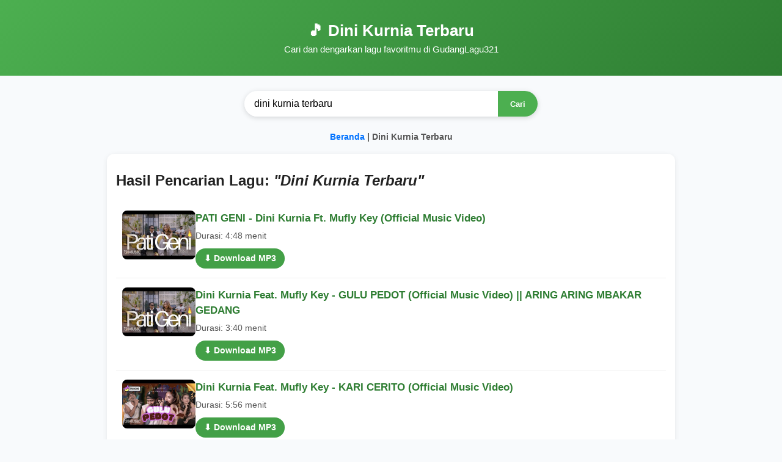

--- FILE ---
content_type: text/html; charset=utf-8
request_url: https://www.gudanglagu321.me/mp3/dini-kurnia-terbaru.html
body_size: 4829
content:
<!DOCTYPE html>
<html lang="id">
<head>
<meta charset="UTF-8">
<meta name="viewport" content="width=device-width, initial-scale=1">
<title>Download Lagu Dini Kurnia Terbaru MP3 Gratis | GudangLagu321</title>
<meta name="description" content="Temukan dan unduh lagu Dini Kurnia Terbaru MP3 serta video musiknya di GudangLagu321. Kami menampilkan lagu populer, trending, dan terbaru dari sumber...">
<link rel="canonical" href="https://www.gudanglagu321.me/mp3/dini-kurnia-terbaru.html">

<!-- ✅ SEO + Discover -->
<meta name="robots" content="index, follow, max-snippet:-1, max-image-preview:large, max-video-preview:-1">
<meta name="googlebot" content="index, follow, max-snippet:-1, max-image-preview:large, max-video-preview:-1">
<meta name="theme-color" content="#4CAF50">

<!-- ✅ Open Graph / Twitter -->
<meta property="og:title" content="Download Lagu Dini Kurnia Terbaru MP3 Gratis | GudangLagu321">
<meta property="og:description" content="Temukan dan unduh lagu Dini Kurnia Terbaru MP3 serta video musiknya di GudangLagu321. Kami menampilkan lagu populer, trending, dan terbaru dari sumber...">
<meta property="og:type" content="article">
<meta property="og:url" content="https://www.gudanglagu321.me/mp3/dini-kurnia-terbaru.html">
<meta property="og:site_name" content="GudangLagu321">
<meta property="og:image" content="https://www.gudanglagu321.me/assets/logo.jpg">
<meta name="twitter:card" content="summary_large_image">
<meta name="twitter:title" content="Download Lagu Dini Kurnia Terbaru MP3 Gratis | GudangLagu321">
<meta name="twitter:description" content="Temukan dan unduh lagu Dini Kurnia Terbaru MP3 serta video musiknya di GudangLagu321. Kami menampilkan lagu populer, trending, dan terbaru dari sumber...">
<meta name="google-site-verification" content="xQuCCoR0BzaFWo2lHEvh22xnCS78RYdkZruEPWj7O6U" />
<link rel="icon" href="https://www.gudanglagu321.me/assets/favicon.ico" type="image/x-icon">
<link rel="manifest" href="/manifest.json">

<!-- Preconnect -->
<link rel="preconnect" href="https://i.ytimg.com">
<link rel="preconnect" href="https://www.youtube.com">
<link rel="dns-prefetch" href="https://i.ytimg.com">
<link rel="dns-prefetch" href="https://www.youtube.com">

<meta name="author" content="GudangLagu321">
<meta name="publisher" content="GudangLagu321">

<!-- ✅ SCHEMA JSON-LD Website -->
<script type="application/ld+json">
{
 "@context": "https://schema.org",
 "@type": "WebSite",
 "name": "GudangLagu321",
 "url": "https://www.gudanglagu321.me",
 "description": "Temukan dan unduh lagu Dini Kurnia Terbaru MP3 serta video musiknya di GudangLagu321. Kami menampilkan lagu populer, trending, dan terbaru dari sumber...",
 "inLanguage": "id-ID",
 "potentialAction": {
   "@type": "SearchAction",
   "target": "https://www.gudanglagu321.me/search.php?q={search_term_string}",
   "query-input": "required name=search_term_string"
 }
}
</script>

<!-- ✅ SCHEMA MusicRecording + MusicComposition -->
<script type="application/ld+json">
{
 "@context": "https://schema.org",
 "@type": "MusicRecording",
 "name": "Dini Kurnia Terbaru",
 "inLanguage": "id-ID",
 "url": "https://www.gudanglagu321.me/mp3/dini-kurnia-terbaru.html",
 "image": "https://i.ytimg.com/vi/dQw4w9WgXcQ/hqdefault.jpg",
 "byArtist": {"@type": "MusicGroup", "name": "Dini Kurnia Terbaru"},
 "publisher": {"@type": "Organization", "name": "GudangLagu321", "url": "https://www.gudanglagu321.me"}
}
</script>

<script type="application/ld+json">
{
 "@context": "https://schema.org",
 "@type": "MusicComposition",
 "name": "Dini Kurnia Terbaru",
 "genre": "Pop",
 "inLanguage": "id-ID",
 "publisher": {"@type": "Organization","name": "GudangLagu321"}
}
</script>

<style>
body{font-family:'Segoe UI',sans-serif;background:#f8fafc;margin:0;color:#222}
header{background:linear-gradient(135deg,#4CAF50,#2E7D32);color:#fff;text-align:center;padding:35px 15px}
header h1{font-size:26px;margin:0} header p{margin:6px 0 0;font-size:15px}
.search-box{text-align:center;margin:25px auto}
.search-box form{display:inline-flex;max-width:480px;width:100%;border-radius:50px;overflow:hidden;box-shadow:0 2px 8px rgba(0,0,0,0.15)}
.search-box input{flex:1;padding:12px 16px;border:none;outline:none;font-size:16px}
.search-box button{background:#4CAF50;color:white;border:none;padding:0 20px;cursor:pointer;font-weight:600;transition:background 0.3s}
.search-box button:hover{background:#388E3C}
.container{max-width:900px;margin:20px auto;padding:10px 15px;background:#fff;border-radius:12px;box-shadow:0 2px 8px rgba(0,0,0,0.08)}
.list-item{display:flex;align-items:flex-start;gap:15px;padding:15px 10px;border-bottom:1px solid #eee;transition:background .25s}
.list-item:hover{background:#f4fff6}
.thumb img{width:120px;height:80px;object-fit:cover;border-radius:8px}
.song-info{flex:1;line-height:1.5}
.song-info h3{margin:0 0 6px;font-size:17px;color:#2E7D32;font-weight:600}
.song-info p{color:#555;margin:4px 0;font-size:14px}
.song-info a{display:inline-block;margin-top:6px;background:#43A047;color:#fff;padding:6px 14px;border-radius:20px;font-weight:600;font-size:14px;text-decoration:none;transition:all .3s}
.song-info a:hover{background:#2E7D32}
footer{background:#1B5E20;color:#ddd;margin-top:40px;padding:40px 20px 20px;font-size:15px}
.footer-container{display:grid;grid-template-columns:repeat(auto-fit,minmax(250px,1fr));gap:25px;max-width:1000px;margin:auto}
.footer-container h3{color:#fff;font-size:18px;margin-bottom:10px}
.footer-container a{color:#c5e1a5;text-decoration:none;transition:color .3s}
.footer-container a:hover{color:#fff}
.footer-bottom{text-align:center;border-top:1px solid rgba(255,255,255,0.1);margin-top:30px;padding-top:15px;font-size:14px;color:#a5d6a7}
.breadcrumb{text-align:center;margin:15px 0;font-size:14px;color:#555}
.breadcrumb a{color:#0072ff;text-decoration:none}</style>
</head>
<body>
<header>
  <h1>🎵 Dini Kurnia Terbaru</h1>
  <p>Cari dan dengarkan lagu favoritmu di GudangLagu321</p>
</header>

<div class="search-box">
  <form onsubmit="if (!window.__cfRLUnblockHandlers) return false; return goSearch();" data-cf-modified-baa31c01298900b8f0810816-="">
    <input type="text" id="searchInput" placeholder="Cari lagu favoritmu..." value="dini kurnia terbaru" required>
    <button type="submit">Cari</button>
  </form>
</div>
<div class="breadcrumb">
  <strong><a href="/">Beranda</a> | Dini Kurnia Terbaru</strong></div>
<div class="container">
<h2>Hasil Pencarian Lagu: <em>"Dini Kurnia Terbaru"</em></h2>
        <div class='list-item'>
          <div class='thumb'><img src='https://i.ytimg.com/vi/pv2SOgM7nZ8/hqdefault.jpg' alt='PATI GENI - Dini Kurnia Ft. Mufly Key (Official Music Video)' loading='lazy'></div>
          <div class='song-info'>
            <h3>PATI GENI - Dini Kurnia Ft. Mufly Key (Official Music Video)</h3>
            <p>Durasi: 4:48 menit</p>
            <a href='/download/pv2SOgM7nZ8/pati-geni-dini-kurnia-ft-mufly-key-official-music-video.html'>⬇ Download MP3</a>
          </div>
        </div>
        <div class='list-item'>
          <div class='thumb'><img src='https://i.ytimg.com/vi/pv2SOgM7nZ8/hqdefault.jpg' alt='Dini Kurnia Feat. Mufly Key - GULU PEDOT (Official Music Video) || ARING ARING MBAKAR GEDANG' loading='lazy'></div>
          <div class='song-info'>
            <h3>Dini Kurnia Feat. Mufly Key - GULU PEDOT (Official Music Video) || ARING ARING MBAKAR GEDANG</h3>
            <p>Durasi: 3:40 menit</p>
            <a href='/download/pv2SOgM7nZ8/dini-kurnia-feat-mufly-key-gulu-pedot-official-music-video-aring-aring-mbakar-gedang.html'>⬇ Download MP3</a>
          </div>
        </div>
        <div class='list-item'>
          <div class='thumb'><img src='https://i.ytimg.com/vi/A-yGN3y6sLI/hqdefault.jpg' alt='Dini Kurnia Feat. Mufly Key - KARI CERITO (Official Music Video)' loading='lazy'></div>
          <div class='song-info'>
            <h3>Dini Kurnia Feat. Mufly Key - KARI CERITO (Official Music Video)</h3>
            <p>Durasi: 5:56 menit</p>
            <a href='/download/A-yGN3y6sLI/dini-kurnia-feat-mufly-key-kari-cerito-official-music-video.html'>⬇ Download MP3</a>
          </div>
        </div>
        <div class='list-item'>
          <div class='thumb'><img src='https://i.ytimg.com/vi/KijIOBYbAfo/hqdefault.jpg' alt='Dini Kurnia Feat. Mufly Key - SUN AKONI (Official Music Video) || Fyp On TikTok!!!' loading='lazy'></div>
          <div class='song-info'>
            <h3>Dini Kurnia Feat. Mufly Key - SUN AKONI (Official Music Video) || Fyp On TikTok!!!</h3>
            <p>Durasi: 2:11 menit</p>
            <a href='/download/KijIOBYbAfo/dini-kurnia-feat-mufly-key-sun-akoni-official-music-video-fyp-on-tiktok.html'>⬇ Download MP3</a>
          </div>
        </div>
        <div class='list-item'>
          <div class='thumb'><img src='https://i.ytimg.com/vi/rGEUX-gFrBk/hqdefault.jpg' alt='Gambang Kiwo - Dini Kurnia Ft. Mufly Key | Musik Jawa (Official Music Video)' loading='lazy'></div>
          <div class='song-info'>
            <h3>Gambang Kiwo - Dini Kurnia Ft. Mufly Key | Musik Jawa (Official Music Video)</h3>
            <p>Durasi: 2:51 menit</p>
            <a href='/download/rGEUX-gFrBk/gambang-kiwo-dini-kurnia-ft-mufly-key-musik-jawa-official-music-video.html'>⬇ Download MP3</a>
          </div>
        </div>
        <div class='list-item'>
          <div class='thumb'><img src='https://i.ytimg.com/vi/DO-FZntmwhE/hqdefault.jpg' alt='Dini Kurnia - CUPAR (Official Music Video)' loading='lazy'></div>
          <div class='song-info'>
            <h3>Dini Kurnia - CUPAR (Official Music Video)</h3>
            <p>Durasi: 5:17 menit</p>
            <a href='/download/DO-FZntmwhE/dini-kurnia-cupar-official-music-video.html'>⬇ Download MP3</a>
          </div>
        </div>
        <div class='list-item'>
          <div class='thumb'><img src='https://i.ytimg.com/vi/yOAuWDbculE/hqdefault.jpg' alt='Dini Kurnia Feat Mufly Key - TAU TATU (Official Music Video) || FYP TikTok' loading='lazy'></div>
          <div class='song-info'>
            <h3>Dini Kurnia Feat Mufly Key - TAU TATU (Official Music Video) || FYP TikTok</h3>
            <p>Durasi: 2:43 menit</p>
            <a href='/download/yOAuWDbculE/dini-kurnia-feat-mufly-key-tau-tatu-official-music-video-fyp-tiktok.html'>⬇ Download MP3</a>
          </div>
        </div>
        <div class='list-item'>
          <div class='thumb'><img src='https://i.ytimg.com/vi/H2huvhNWOl4/hqdefault.jpg' alt='Dini Kurnia - Gerigis (Official Music Video) || KARI MANIS KURANG MANIS TAMBAHI GULO .. FYP TIKTOK' loading='lazy'></div>
          <div class='song-info'>
            <h3>Dini Kurnia - Gerigis (Official Music Video) || KARI MANIS KURANG MANIS TAMBAHI GULO .. FYP TIKTOK</h3>
            <p>Durasi: 2:51 menit</p>
            <a href='/download/H2huvhNWOl4/dini-kurnia-gerigis-official-music-video-kari-manis-kurang-manis-tambahi-gulo-fyp-tiktok.html'>⬇ Download MP3</a>
          </div>
        </div>
        <div class='list-item'>
          <div class='thumb'><img src='https://i.ytimg.com/vi/rmWoscfvc6M/hqdefault.jpg' alt='Dini Kurnia Feat. Mufly Key - CEMENG MANGGIS (Official Music Video) || FYP On TikTok' loading='lazy'></div>
          <div class='song-info'>
            <h3>Dini Kurnia Feat. Mufly Key - CEMENG MANGGIS (Official Music Video) || FYP On TikTok</h3>
            <p>Durasi: 5:09 menit</p>
            <a href='/download/rmWoscfvc6M/dini-kurnia-feat-mufly-key-cemeng-manggis-official-music-video-fyp-on-tiktok.html'>⬇ Download MP3</a>
          </div>
        </div>
        <div class='list-item'>
          <div class='thumb'><img src='https://i.ytimg.com/vi/R2U9le_j9n0/hqdefault.jpg' alt='Niken Melani - TAU TATU ( Official Live Music Video ) kadung mbesuk atinisun.. FYP TikTok' loading='lazy'></div>
          <div class='song-info'>
            <h3>Niken Melani - TAU TATU ( Official Live Music Video ) kadung mbesuk atinisun.. FYP TikTok</h3>
            <p>Durasi: 3:42 menit</p>
            <a href='/download/R2U9le_j9n0/niken-melani-tau-tatu-official-live-music-video-kadung-mbesuk-atinisun-fyp-tiktok.html'>⬇ Download MP3</a>
          </div>
        </div>
        <div class='list-item'>
          <div class='thumb'><img src='https://i.ytimg.com/vi/D6jJ74wPkmM/hqdefault.jpg' alt='DINI KURNIA - GULU PEDOT - GERIGIS - FULL ALBUM KOPLO OSING BANYUWANGI VIRAL 2025 || TANPA IKLAN' loading='lazy'></div>
          <div class='song-info'>
            <h3>DINI KURNIA - GULU PEDOT - GERIGIS - FULL ALBUM KOPLO OSING BANYUWANGI VIRAL 2025 || TANPA IKLAN</h3>
            <p>Durasi: 5:41 menit</p>
            <a href='/download/D6jJ74wPkmM/dini-kurnia-gulu-pedot-gerigis-full-album-koplo-osing-banyuwangi-viral-2025-tanpa-iklan.html'>⬇ Download MP3</a>
          </div>
        </div>
        <div class='list-item'>
          <div class='thumb'><img src='https://i.ytimg.com/vi/m70AmCrUIoM/hqdefault.jpg' alt='Dini Kurnia - Kepaling (Official Music Video)' loading='lazy'></div>
          <div class='song-info'>
            <h3>Dini Kurnia - Kepaling (Official Music Video)</h3>
            <p>Durasi: 4:32 menit</p>
            <a href='/download/m70AmCrUIoM/dini-kurnia-kepaling-official-music-video.html'>⬇ Download MP3</a>
          </div>
        </div>
        <div class='list-item'>
          <div class='thumb'><img src='https://i.ytimg.com/vi/crZSbsh-I7Y/hqdefault.jpg' alt='Dini Kurnia Feat Mufly Key - TAMU UNDANGAN (Official Live Music)' loading='lazy'></div>
          <div class='song-info'>
            <h3>Dini Kurnia Feat Mufly Key - TAMU UNDANGAN (Official Live Music)</h3>
            <p>Durasi: 5:14 menit</p>
            <a href='/download/crZSbsh-I7Y/dini-kurnia-feat-mufly-key-tamu-undangan-official-live-music.html'>⬇ Download MP3</a>
          </div>
        </div>
        <div class='list-item'>
          <div class='thumb'><img src='https://i.ytimg.com/vi/9_QNJXjnlUw/hqdefault.jpg' alt='Dini Kurnia feat. Mufly Key - KEDANAN (Official Music Video)' loading='lazy'></div>
          <div class='song-info'>
            <h3>Dini Kurnia feat. Mufly Key - KEDANAN (Official Music Video)</h3>
            <p>Durasi: 3:00 menit</p>
            <a href='/download/9_QNJXjnlUw/dini-kurnia-feat-mufly-key-kedanan-official-music-video.html'>⬇ Download MP3</a>
          </div>
        </div>
        <div class='list-item'>
          <div class='thumb'><img src='https://i.ytimg.com/vi/cplKvTJ65WQ/hqdefault.jpg' alt='Dini Kurnia Feat. Mufly Key - EMONG ADUG ADUG (Official Music Video)' loading='lazy'></div>
          <div class='song-info'>
            <h3>Dini Kurnia Feat. Mufly Key - EMONG ADUG ADUG (Official Music Video)</h3>
            <p>Durasi: 2:48 menit</p>
            <a href='/download/cplKvTJ65WQ/dini-kurnia-feat-mufly-key-emong-adug-adug-official-music-video.html'>⬇ Download MP3</a>
          </div>
        </div>

<div class='video-desc' style='margin-top:30px;padding:15px;background:#f4fff6;border-radius:10px'>
        <h2>Download Lagu Dini Kurnia Terbaru MP3</h2>
        <p>Temukan dan unduh lagu <strong>Dini Kurnia Terbaru</strong> serta video musiknya di <strong>GudangLagu321</strong>. 
        Kami menampilkan lagu populer, trending, dan terbaru dari sumber resmi seperti <strong>YouTube</strong> dan <strong>iTunes</strong>.</p>

        <h3>Lagu Populer Lainnya</h3>
        <p>Lihat juga koleksi <a href='https://www.gudanglagu321.me/mp3/lagu-pop-terbaru.html'>lagu pop terbaru</a>, 
        <a href='https://www.gudanglagu321.me/mp3/lagu-viral-tiktok.html'>lagu viral TikTok</a>, dan 
        <a href='https://www.gudanglagu321.me/mp3/lagu-barat-terbaru.html'>lagu barat hits</a> hanya di <strong>GudangLagu321</strong>.</p>
    </div>
    <!-- ✅ Pencarian Terakhir -->
    <div class="recent-search" style="margin-top:25px;padding:15px;background:#f9fff9;border-radius:10px">
      <h2 style="color:#2E7D32;margin-bottom:10px;">🔍 Pencarian Terakhir</h2>
      <div style="display:flex;flex-wrap:wrap;gap:8px;"><a href="https://www.gudanglagu321.me/mp3/dini-kurnia-terbaru.html" style="display:inline-block;background:#E8F5E9;color:#2E7D32;padding:6px 12px;border-radius:20px;font-size:14px;text-decoration:none;">Dini Kurnia Terbaru</a><a href="https://www.gudanglagu321.me/mp3/prambors-basf-top-10-vol-4.html" style="display:inline-block;background:#E8F5E9;color:#2E7D32;padding:6px 12px;border-radius:20px;font-size:14px;text-decoration:none;">Prambors Basf Top 10 Vol 4</a><a href="https://www.gudanglagu321.me/mp3/super-robot-wars-new-gundam.html" style="display:inline-block;background:#E8F5E9;color:#2E7D32;padding:6px 12px;border-radius:20px;font-size:14px;text-decoration:none;">Super Robot Wars New Gundam </a><a href="https://www.gudanglagu321.me/mp3/as-subuh-bada-maher.html" style="display:inline-block;background:#E8F5E9;color:#2E7D32;padding:6px 12px;border-radius:20px;font-size:14px;text-decoration:none;">As Subuh Bada Maher</a><a href="https://www.gudanglagu321.me/mp3/the-lloyd-full-album.html" style="display:inline-block;background:#E8F5E9;color:#2E7D32;padding:6px 12px;border-radius:20px;font-size:14px;text-decoration:none;">The Lloyd Full Album</a><a href="https://www.gudanglagu321.me/mp3/trio-libels-bila-itu-maumu.html" style="display:inline-block;background:#E8F5E9;color:#2E7D32;padding:6px 12px;border-radius:20px;font-size:14px;text-decoration:none;">Trio Libels Bila Itu Maumu</a><a href="https://www.gudanglagu321.me/mp3/si-doel-peres.html" style="display:inline-block;background:#E8F5E9;color:#2E7D32;padding:6px 12px;border-radius:20px;font-size:14px;text-decoration:none;">Si Doel Peres</a><a href="https://www.gudanglagu321.me/mp3/gu-du-song-ge.html" style="display:inline-block;background:#E8F5E9;color:#2E7D32;padding:6px 12px;border-radius:20px;font-size:14px;text-decoration:none;">Gu Du Song Ge</a><a href="https://www.gudanglagu321.me/mp3/partangisan-do-hape.html" style="display:inline-block;background:#E8F5E9;color:#2E7D32;padding:6px 12px;border-radius:20px;font-size:14px;text-decoration:none;">Partangisan Do Hape</a><a href="https://www.gudanglagu321.me/mp3/montero.html" style="display:inline-block;background:#E8F5E9;color:#2E7D32;padding:6px 12px;border-radius:20px;font-size:14px;text-decoration:none;">Montero</a><a href="https://www.gudanglagu321.me/mp3/bunga-citra-lestari-aku-tak-mau-sendiri.html" style="display:inline-block;background:#E8F5E9;color:#2E7D32;padding:6px 12px;border-radius:20px;font-size:14px;text-decoration:none;">Bunga Citra Lestari Aku Tak Mau Sendiri</a><a href="https://www.gudanglagu321.me/mp3/nothin-on-me.html" style="display:inline-block;background:#E8F5E9;color:#2E7D32;padding:6px 12px;border-radius:20px;font-size:14px;text-decoration:none;">Nothin On Me</a><a href="https://www.gudanglagu321.me/mp3/suara-jatuh.html" style="display:inline-block;background:#E8F5E9;color:#2E7D32;padding:6px 12px;border-radius:20px;font-size:14px;text-decoration:none;">Suara Jatuh</a><a href="https://www.gudanglagu321.me/mp3/wayne-alex-smet-i-love-you.html" style="display:inline-block;background:#E8F5E9;color:#2E7D32;padding:6px 12px;border-radius:20px;font-size:14px;text-decoration:none;">Wayne Alex Smet I Love You</a><a href="https://www.gudanglagu321.me/mp3/tarling-koplo-bareng-bareng-janji.html" style="display:inline-block;background:#E8F5E9;color:#2E7D32;padding:6px 12px;border-radius:20px;font-size:14px;text-decoration:none;">Tarling Koplo Bareng Bareng Janji</a></div>    </div>
</div>

<footer>
  <div class="footer-container">
    <div>
      <h3>Tentang Kami</h3>
      <p><strong>GudangLagu321</strong> adalah situs promosi musik yang menampilkan lagu trending dari platform resmi seperti iTunes & YouTube.</p>
    </div>
    <div>
      <h3>Kategori Populer</h3>
      <ul>
        <li><a href="/mp3/lagu-pop-terbaru.html">Lagu Pop Terbaru</a></li>
        <li><a href="/mp3/lagu-viral-tiktok.html">Lagu Viral TikTok</a></li>
        <li><a href="/mp3/lagu-barat-terbaru.html">Lagu Barat</a></li>
        <li><a href="/mp3/lagu-dangdut-terbaru.html">Lagu Dangdut Hits</a></li>
        <li><a href="/artikel/cara-download-lagu-mp3-gratis.html">Cara Download Lagu Mp3 Gratis</a></li>
      </ul>
    </div>
    <div>
      <h3>Kontak</h3>
      <p>Email: <a href="/cdn-cgi/l/email-protection" class="__cf_email__" data-cfemail="5a3b3e3733341a2d2d2d743d2f3e3b343d363b3d2f69686b74373f">[email&#160;protected]</a></p>
    </div>
  </div>
  <div class="footer-bottom">
    © 2026 GudangLagu321  Semua hak cipta lagu milik pemilik aslinya.
  </div>
</footer>

<script data-cfasync="false" src="/cdn-cgi/scripts/5c5dd728/cloudflare-static/email-decode.min.js"></script><script type="baa31c01298900b8f0810816-text/javascript">
function goSearch() {
  let q=document.getElementById('searchInput').value.trim();
  if(q==='')return false;
  q=q.toLowerCase().replace(/\s+/g,'-').replace(/[^a-z0-9\-]/g,'');
  window.location.href='/mp3/'+q+'.html';
  return false;
}
</script>
<script src="/cdn-cgi/scripts/7d0fa10a/cloudflare-static/rocket-loader.min.js" data-cf-settings="baa31c01298900b8f0810816-|49" defer></script><script defer src="https://static.cloudflareinsights.com/beacon.min.js/vcd15cbe7772f49c399c6a5babf22c1241717689176015" integrity="sha512-ZpsOmlRQV6y907TI0dKBHq9Md29nnaEIPlkf84rnaERnq6zvWvPUqr2ft8M1aS28oN72PdrCzSjY4U6VaAw1EQ==" data-cf-beacon='{"version":"2024.11.0","token":"b0856aef50ba44feb048443e8f7cddb7","r":1,"server_timing":{"name":{"cfCacheStatus":true,"cfEdge":true,"cfExtPri":true,"cfL4":true,"cfOrigin":true,"cfSpeedBrain":true},"location_startswith":null}}' crossorigin="anonymous"></script>
</body>
</html>
